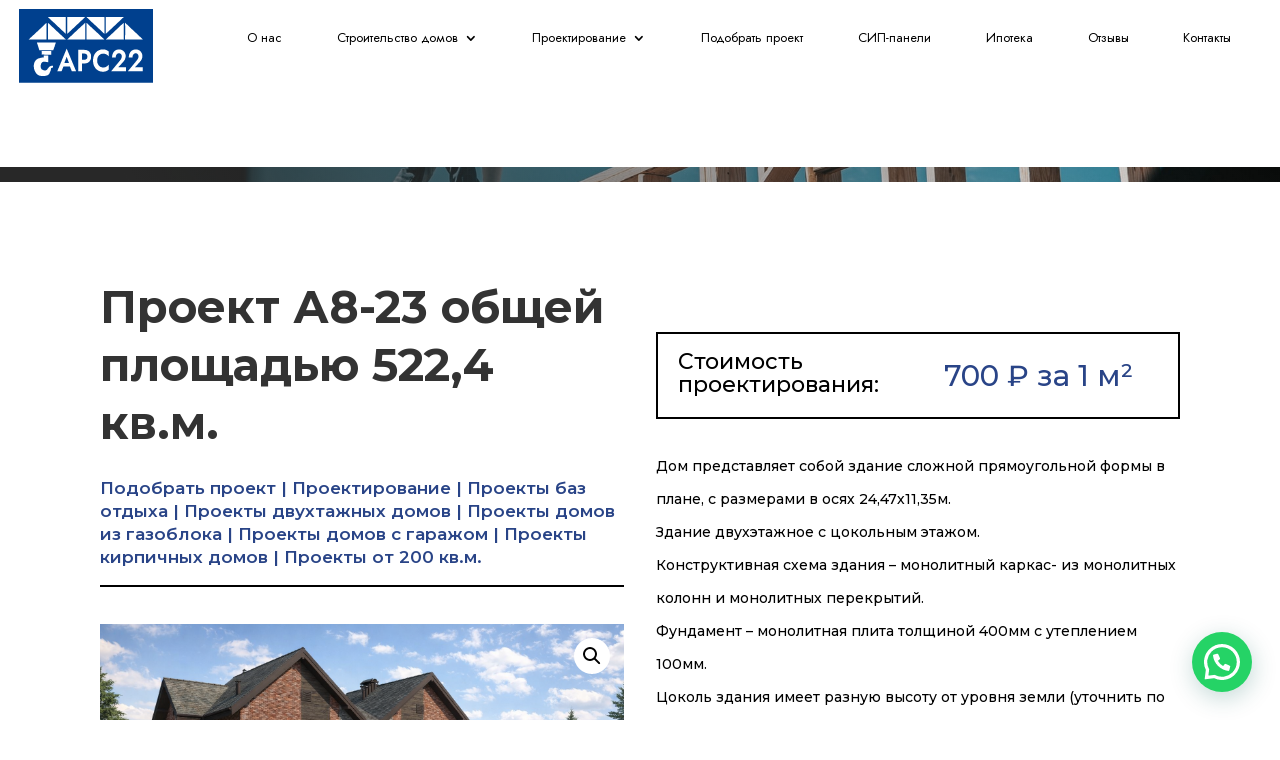

--- FILE ---
content_type: image/svg+xml
request_url: https://apc22.ru/wp-content/uploads/2025/02/1-2.svg
body_size: 6840
content:
<?xml version="1.0" encoding="UTF-8"?>
<!DOCTYPE svg PUBLIC "-//W3C//DTD SVG 1.1//EN" "http://www.w3.org/Graphics/SVG/1.1/DTD/svg11.dtd">
<!-- Creator: CorelDRAW -->
<svg xmlns="http://www.w3.org/2000/svg" xml:space="preserve" width="1170px" height="650px" version="1.1" shape-rendering="geometricPrecision" text-rendering="geometricPrecision" image-rendering="optimizeQuality" fill-rule="evenodd" clip-rule="evenodd"
viewBox="0 0 1170 650"
 xmlns:xlink="http://www.w3.org/1999/xlink"
 xmlns:xodm="http://www.corel.com/coreldraw/odm/2003">
 <g id="Слой_x0020_1">
  <metadata id="CorelCorpID_0Corel-Layer"/>
  <rect fill="#00408E" x="-520" y="-247.12" width="2282" height="1248.12"/>
  <g id="_2660773593520">
   <path fill="white" d="M214.88 426.79c-0.76,1.9 -1.76,1.01 -6.5,1 -2.02,0 -6.2,-0.23 -7.97,0.03 -3.52,0.51 0.23,0.27 -2.63,0.87 -1.67,0.35 -4.04,-0.05 -5.55,0.45l-25.63 7.87c-0.12,0.04 -0.25,0.09 -0.37,0.13l-2.7 1.3c-0.13,0.07 -0.54,0.26 -0.67,0.33l-3.62 2.38c-0.32,0.21 -0.56,0.45 -1.13,0.87l-4.88 3.12c-2.98,1.89 -6.01,5.82 -8.61,8.38 -1.5,1.48 -0.97,1.39 -2.51,3.5l-1.57 2.43c0,0 -0.31,0.68 -0.31,0.68 -0.07,0.14 -0.26,0.55 -0.33,0.68 -0.43,0.8 -0.29,0.55 -0.79,1.21l-2.88 5.12c-0.29,0.8 -0.21,0.93 -0.43,1.57 -0.4,1.11 -0.08,0.46 -0.69,1.31 -1.24,1.75 -0.95,2.04 -1.46,4.04l-2.13 7.37c-0.04,0.12 -0.11,0.23 -0.15,0.35 -0.13,0.41 -0.15,-0.45 -0.44,1.56 -0.23,1.66 0.12,1.46 -0.4,3.1l-0.67 3.33c-0.16,1.6 0.07,0.43 -0.33,1.67 -0.41,1.27 -0.05,-0.88 -0.55,1.45 -0.6,2.8 -0.36,17.41 -0.07,19.38 0.53,3.65 0.44,-0.62 0.95,3.05 0.16,1.18 -0.12,2.76 0.05,3.94 0.51,3.68 0.44,-0.62 0.95,3.06 0.88,6.4 -1.07,0.7 1.79,9.21 0.04,0.12 0.08,0.25 0.12,0.37 0.8,2.45 1.2,4.87 2.46,7.54l0.43 1.07c0.24,0.69 0.21,0.87 0.44,1.56l1.43 3.07c0.05,0.12 0.09,0.25 0.13,0.37l0.22 0.78c0.04,0.13 0.07,0.27 0.11,0.4 0.04,0.12 0.07,0.26 0.11,0.38l6.44 12.07c0.93,1.94 0.09,0.87 1.57,2.42l3.57 4.44c1.01,1.35 1.15,0.55 1.2,2.79l2 0 0 2 2 0c0.06,2.53 0.94,2.85 2.67,3.83l5 4c0.1,0.06 0.23,0.12 0.33,0.17l0.64 0.36c0.09,0.06 0.21,0.14 0.3,0.2 0.02,0.02 1.1,0.86 1.12,0.88l5.29 3.22c2.92,1.42 2.64,1.87 6.39,3.1l18.26 3.74c2.64,0.94 9.82,0.87 12.48,0.48 2.68,-0.4 2.11,-1.03 6.01,-0.99 3.65,0.04 11.15,0.67 14.16,-0.34l0.7 -0.3c1.83,-0.6 3.52,-0.13 5.31,-0.69l11.06 -3.44c0.59,-0.2 0.64,-0.16 1.18,-0.32l1.45 -0.55c0.01,0 0.78,-0.4 1,-0.51l1 -0.49c0.05,-0.02 0.94,-0.48 0.99,-0.51 0.1,-0.05 0.22,-0.13 0.31,-0.19l7.62 -5.38 5.56 -6.94c0.06,-0.09 0.12,-0.23 0.18,-0.33l12.23 -28.26c0.82,-2.93 0.52,-6.43 1.41,-9.09 1.07,-3.15 0.35,-7.36 0.35,-10.65l18 -7 0 -14c-3.03,-0.07 -1.46,0.32 -2,-1l-2 0c-0.98,2.44 -5.6,-0.21 -11.36,1.64l-3.29 0.71c-0.12,0.04 -0.25,0.09 -0.37,0.13l-7.98 4.02c-0.1,0.05 -0.24,0.11 -0.34,0.16 -4.65,2.22 -3.96,5.26 -7.66,5.34 -0.03,1.51 -0.65,2.25 -1.73,3.27l-2.28 2.22c-0.1,0.11 -0.36,0.43 -0.45,0.55l-0.37 0.63c-1.26,2.16 -3.48,4.12 -4,5 -0.05,0.1 -0.11,0.23 -0.17,0.33l-2.24 2.76c-1.1,1.38 0.59,-0.99 -0.41,0.59 -0.42,0.66 -0.18,0.4 -0.52,0.98 -0.05,0.1 -0.12,0.23 -0.18,0.32 -0.05,0.1 -0.13,0.22 -0.19,0.31 -1.19,1.72 -3.41,2.67 -3.46,5.04l-2 0 0 2c-3.33,0.07 -2.24,1.81 -4.7,2.8l-3.94 1.56c-0.1,0.05 -0.22,0.12 -0.33,0.17 -2.5,1.02 -8.4,2.21 -11.68,1.12l-6.09 -1.4c-2.83,-1 -5.5,-1.34 -8.59,-2.91l-5.32 -2.69c-1.74,-1.13 -3.91,-2.2 -5,-3.99 -1.28,-2.09 -2.77,-3.42 -3.86,-5.65 -0.05,-0.1 -0.11,-0.23 -0.16,-0.34 -0.05,-0.1 -0.11,-0.23 -0.16,-0.33 -0.21,-0.44 -0.34,-0.69 -0.5,-1l-2.91 -7.59c-0.05,-0.12 -0.1,-0.25 -0.14,-0.36 -0.76,-2.11 -0.34,-4.18 -0.56,-6.44 -0.3,-3.04 0.43,-1.35 -1.06,-1.95l0 -2c2.98,-1.2 -0.61,-3.87 0.47,-6.97l5.03 -17.03c0.05,-0.1 0.12,-0.23 0.17,-0.33 1.61,-3.21 1.59,-3.24 4.1,-5.9l1.97 -3.03c1.12,-1.47 2.57,-1.91 2.58,-1.92l4.01 -2.49c0.16,-0.08 1.24,-0.65 1.32,-0.68l2.6 -0.9c4.05,-1.39 8.96,-0.71 13.26,-0.76 3.8,-0.04 3.59,0.65 6.02,0.99 1.51,0.2 3.31,-0.18 4.76,0.23l1.42 0.58c1.37,0.38 1.94,0.11 3.29,0.21 2.3,0.17 3.02,0.97 6.02,0.98 3.17,0.01 2.89,1.02 5.94,1.06 1.32,0.02 2.71,-0.04 4.04,-0.04l0 -60 -39 0c0,2.93 0.56,13.85 0.01,16.51 -0.3,1.52 0.3,0.96 -1.01,1.49z"/>
   <path fill="white" d="M908.88 122.79l0 2 -2.3 0.7c-1.18,0.82 -1.67,1.88 -1.7,3.3 -2.67,0.06 -2.41,0.86 -3.75,2.25l-10.9 10.1c-0.63,0.4 -1.09,0.85 -1.62,1.39 -1.16,1.18 -1.81,1.84 -2.98,3.01l-12.24 12.26c-0.47,0.49 -0.94,1.03 -1.55,1.45l-1.93 1.07c-1.42,1.15 -0.37,0.4 -1.19,1.81 -0.85,1.48 -3.4,2.69 -4.84,4.16 -0.99,1 -2,2.01 -3,3l-3.73 3.77c-0.68,0.72 -0.01,0.15 -0.72,0.78l-0.88 0.62c-1.01,0.45 -0.3,0.3 -1.67,0.33l0 2 -2 0c-0.03,1.35 0.12,0.67 -0.32,1.68 -0.08,0.17 -0.27,0.47 -0.37,0.63l-1.63 1.37c-1.02,0.43 -0.31,0.29 -1.68,0.32l0 2c-1.51,0.04 -2.24,0.65 -3.27,1.73l-13.21 13.29c-0.11,0.09 -0.44,0.36 -0.56,0.44l-6.71 5.79c-1.67,1.68 -2.83,2.83 -4.5,4.5 -0.9,0.9 -1.48,1.48 -2.25,2.25l-6.31 5.69c-0.24,0.75 -0.17,0.47 -0.19,1.31 -1.34,0.03 -0.67,-0.13 -1.67,0.33l-9.31 9.19c-0.19,0.19 -0.86,0.81 -1.06,0.94 -0.09,0.06 -0.22,0.13 -0.31,0.19 -1.15,0.7 -1.41,0.28 -2.32,1.68 -0.06,0.09 -0.11,0.23 -0.17,0.33 -0.3,0.54 0.43,0.37 -0.88,1.62l-2.28 0.72 0 2c-1.66,0.04 -2.39,0.81 -3.51,1.99 -0.07,0.08 -0.17,0.19 -0.24,0.26 -0.59,0.61 -0.44,0.44 -1,1l-13.25 11.75 0 2c-1.66,0.04 -2.39,0.81 -3.51,1.99 -0.07,0.08 -0.17,0.19 -0.24,0.26 -0.59,0.61 -0.44,0.44 -1,1l-13.25 11.75c-0.04,2 -0.29,1.04 -1,3l146 0c1.68,0 3.35,-0.01 5.02,0.02 1.73,0.04 3.39,0.44 3.98,-1.02 1.36,-0.55 1.06,-1.82 1.04,-3.46 -0.02,-1.52 -0.04,-3.02 -0.04,-4.54l0 -139c-1.66,0.6 -0.59,0.43 -1.33,0.67 -0.91,0.31 -0.25,0.33 -1.67,0.33z"/>
   <path fill="white" d="M551.88 142.79l0 2c-2.34,0.05 -1.5,-0.09 -3.75,2.25l-20.25 19.25c-0.12,0.09 -0.62,0.66 -0.69,0.81 -0.46,0.96 -0.28,0.47 -0.31,1.69 -2.35,0.05 -1.5,-0.09 -3.75,2.25l-12.98 13.02c-0.53,0.54 -0.99,0.99 -1.62,1.38l-1.3 0.7c-0.09,0.06 -0.22,0.13 -0.31,0.19 -0.12,0.09 -0.44,0.35 -0.55,0.45 -4.02,3.45 -9.63,10.74 -13.82,13.18 -1.98,1.16 -10.72,10.38 -12.42,12.08l-4.96 5.04c-1.09,0.8 -1.22,0.69 -2.29,0.71l0 2 -2 0 0 2 -2 0.51c-0.09,0.05 -0.2,0.14 -0.28,0.21 -0.09,0.06 -0.19,0.17 -0.26,0.24l-10.71 10.79c-0.07,0.08 -0.17,0.19 -0.24,0.26 -0.07,0.08 -0.17,0.19 -0.24,0.26 -1.48,1.57 -1.78,1.7 -3.27,1.73l0 2c-1.34,0.03 -0.67,-0.13 -1.67,0.33 -0.12,0.06 -1.28,1.06 -1.36,1.14l-17.97 16.53 0 2c-0.62,0.02 -0.4,-0.05 -0.9,0.1l-7.83 7.17c-0.07,0.08 -0.17,0.19 -0.24,0.26 -0.34,0.36 0.02,0.2 -0.74,0.76 -1.05,0.77 0.37,0.65 -2.29,0.71l0 3 155 0 0 -148 -5.75 5.26c-0.95,0.96 0.45,-0.48 -0.5,0.49 -0.23,0.25 -0.71,0.76 -0.73,0.77 -1.57,1.55 -1.18,0.89 -2.67,1.83 -0.26,0.17 -0.72,0.51 -0.86,0.64l-11.2 11.3c-1.06,0.77 0.37,0.65 -2.29,0.71z"/>
   <path fill="white" d="M251.88 269.79l155 0 0 -3c-0.84,-0.02 -0.55,0.08 -1.3,-0.19l-0.7 -0.31c-0.09,-0.06 -0.2,-0.15 -0.28,-0.21 -3.78,-2.78 -6.61,-7.76 -11.38,-10.63 -0.09,-0.06 -1.06,-0.76 -1.15,-0.85 -0.1,-0.1 -0.4,-0.39 -0.49,-0.51l-0.7 -2.3 -2 0 0 -2c-1.55,-0.03 -2.2,-0.6 -3.27,-1.73 -0.07,-0.07 -0.17,-0.18 -0.24,-0.26 -0.07,-0.07 -0.17,-0.18 -0.24,-0.26l-11.58 -10.92c-0.09,-0.05 -0.23,-0.12 -0.32,-0.18 -0.09,-0.05 -0.22,-0.13 -0.31,-0.19 -0.12,-0.08 -0.44,-0.35 -0.55,-0.44l-9.49 -9.52c-2.33,-2.33 -3.97,-4.04 -6.69,-5.8l-1.14 -1.37c-0.24,-0.74 -0.15,-0.53 -0.17,-1.33 -1.34,-0.03 -0.67,0.14 -1.67,-0.33l-1.84 -1.66c-0.07,-0.07 -0.17,-0.18 -0.24,-0.26l-9.25 -9.25c-1.02,-1.03 -2.3,-2.84 -3.69,-3.3 -0.75,-0.25 -0.46,-0.18 -1.31,-0.2l-0.19 -1.31c-0.72,-2.03 -2,-2.13 -3.46,-3.04l-1.12 -0.88c-0.1,-0.1 -0.39,-0.4 -0.49,-0.5l-12.23 -12.28c-1.26,-1.32 -0.87,-1.93 -3.51,-1.99l0 -2c-2.35,-0.05 -3.93,-2.43 -5.5,-4 -1.61,-1.61 -3.02,-3.02 -4.75,-4.75 -1.73,-1.73 -3.14,-3.14 -4.75,-4.75 -2.97,-2.98 -5.03,-3.73 -6,-5.5 -0.7,-1.27 -1.3,-1.53 -2.65,-2.35 -2.28,-1.4 -4.2,-4 -6.1,-5.9 -1.73,-1.73 -3.14,-3.14 -4.75,-4.75 -0.95,-0.95 -2.49,-3.07 -3.83,-3.67l-1.67 -0.33 0 -2 -2 -0.5c-0.09,-0.05 -0.2,-0.15 -0.28,-0.21 -0.09,-0.06 -0.18,-0.18 -0.26,-0.24l-12.79 -12.72c-1.01,-0.45 -0.3,-0.3 -1.67,-0.33l-0.49 -2c-0.06,-0.1 -0.15,-0.21 -0.21,-0.3l-1.03 -0.96c-1.17,-0.87 0.7,0.39 -0.61,-0.39l-1.31 -0.7c-1.25,-0.79 -1.79,-2.08 -3.35,-2.65l0 148z"/>
   <path fill="white" d="M230.88 128.79l0 2 -2 0 0 2 -2 0 0 2c-1.34,0.03 -0.67,-0.13 -1.67,0.33l-2.08 1.92c-3.74,3.88 -7.66,8.27 -11.73,11.77l-0.87 0.63c-5.09,3.2 -11.3,10.39 -15.65,14.85 -0.78,0.81 -1.63,1.96 -2.69,2.31 -0.75,0.25 -0.46,0.17 -1.31,0.19l0 2 -2 0 0 2c-2.6,0.06 -2.1,0.5 -3.27,1.73l-10.06 9.94c-1.01,0.45 -0.3,0.3 -1.67,0.33l0 2 -2 0 0 2 -2 0 0 2 -19.96 17.54c-0.12,0.09 -0.44,0.35 -0.55,0.45l-3.99 4.01c-1.27,1.28 -2.36,2.35 -3.75,3.75 -0.56,0.56 -0.4,0.39 -0.99,1l-0.97 1.04c-1.02,0.99 -1.41,1.18 -2.79,1.21 -0.06,2.67 0.06,1.24 -0.71,2.29l-3.63 3.36c-0.1,0.06 -0.23,0.13 -0.33,0.18l-19.86 18.14c-1,0.98 -1.43,1.52 -1.47,3.03 -2.67,0.06 -2.41,0.86 -3.75,2.25l-10.25 8.75c-0.06,2.59 -0.32,1.91 -1.46,3.04l-8.81 7.69c-0.72,0.68 -0.15,0.01 -0.77,0.73l-0.96 2.54 155 0c0.04,-1.55 0.33,-1.41 0.39,-1.65 0.06,-0.27 0.14,-0.36 0.17,-0.59 0.09,-0.83 0.04,-0.24 -0.08,-0.78 -0.02,-0.08 -0.09,-0.22 -0.11,-0.31l-0.37 -144.67 -6.21 5.79c-0.14,0.14 -1.06,0.86 -1.12,0.88 -1.01,0.45 -0.3,0.3 -1.67,0.33z"/>
   <path fill="white" d="M637.88 117.79l0 2 2 0c0.05,1.99 1.37,3.09 3,4l15.33 14.67c0.11,0.05 0.25,0.1 0.37,0.14 0.75,0.25 0.46,0.17 1.3,0.19l0 2c0.62,0.02 0.41,-0.05 0.9,0.1 2.35,0.69 13.44,12.7 15.59,14.91l2.19 1.81c1.53,0.85 0.15,-0.64 1.6,0.9 1.02,1.08 0.67,-0.01 0.72,2.28 2.13,0.05 3.11,1.6 4.5,3 1.33,1.34 2.67,2.67 4,4 1.68,1.68 5.74,6.94 8.5,7l0 2c2.7,0.06 2.58,1.04 4,2.5l7.97 8.03c0.07,0.08 0.17,0.19 0.24,0.26 0.08,0.07 0.17,0.19 0.25,0.26l2.54 0.95 4.25 4.75c1.28,1 -0.09,-0.13 1.02,0.99l9.73 9.76c2.16,2.17 4.69,5.52 7.35,7.15 4.92,3.01 1.12,2.1 3.98,4.03l4.67 3.32 0 -138.5c0,-1.51 0,-3.01 0.02,-4.52 0.04,-1.73 0.43,-3.39 -1.02,-3.98 -0.55,-1.36 -1.82,-1.06 -3.46,-1.04l-73.04 0.04c-25.83,0 -51.67,0 -77.5,0 0.06,2.6 0.49,2.1 1.73,3.27 0.07,0.08 0.19,0.17 0.26,0.24 0.08,0.07 0.18,0.17 0.26,0.25l11.71 10.78c4.79,3.33 15.96,17.47 21.37,20.63 2.63,1.54 4.79,4.44 6.92,6.58l4.47 4.54c1.05,0.77 -0.38,0.65 2.28,0.71z"/>
   <path fill="white" d="M587.88 269.79l155 0c-0.05,-2.12 0.27,-1.37 -1.73,-3.27l-6.52 -6.48c-0.07,-0.07 -0.17,-0.18 -0.24,-0.26 -2.07,-2.17 -1.27,-1.94 -3.51,-1.99l0 -2 -2.54 -0.95c-0.72,-0.63 -0.05,-0.06 -0.73,-0.78 -0.38,-0.4 -0.6,-0.63 -0.98,-1.01 -4.11,-4.17 -8.8,-9.72 -13.4,-12.61l-16.08 -15.91c-1.1,-1.12 0.26,0.01 -1.02,-0.99l-21.46 -20.54c-0.14,-0.13 -1.06,-0.85 -1.12,-0.88 -1.01,-0.45 -0.3,-0.3 -1.67,-0.33l0 -2c-1.34,-0.03 -0.67,0.14 -1.67,-0.33l-3.83 -3.67c-1.67,-1.66 -3.34,-3.33 -5,-5 -0.33,-0.33 -0.66,-0.67 -0.99,-1.01l-2.84 -2.16c-0.09,-0.05 -0.23,-0.12 -0.32,-0.18l-5.35 -6.65c-1.08,-0.02 -1.45,0.09 -2.79,-1.21l-8.19 -8.31c-1.47,-1.45 -1.42,-1.04 -2.67,-1.83l-18.71 -17.79c-0.1,-0.05 -0.24,-0.1 -0.33,-0.16 -1.14,-0.74 -1.28,-1.35 -1.31,-2.7 -1.08,-0.02 -1.45,0.09 -2.79,-1.21 -0.1,-0.1 -0.38,-0.41 -0.48,-0.52 -4.09,-4.3 -9.47,-10.36 -13.09,-12.41 -1.32,-0.75 -1.6,-1.15 -1.64,-2.86 -1.8,-0.04 -2.19,-0.6 -3.51,-1.99 -1.31,-1.37 -6.84,-7.41 -8.49,-8.01l0 148z"/>
   <path fill="white" d="M419.88 218.79l5.49 -5.01c1.54,-1.61 1.78,-1.95 3.51,-1.99l0 -2c2.94,-0.06 8.31,-6.81 10,-8.5 3.03,-3.03 7.33,-8.44 10,-8.5l0 -2 2 0 0 -2c1.35,-0.03 0.67,0.14 1.67,-0.33 0.12,-0.05 1.28,-1.05 1.36,-1.14l7.47 -7.53c2,-1.99 5.06,-5.65 7.52,-6.98l1.98 -3.02c1.66,-0.03 2.09,-0.49 3.27,-1.73l6.45 -6.55c1.05,-0.77 -0.38,-0.66 2.28,-0.72 0.05,-1.98 1.15,-2.83 3.23,-4.77 0.26,-0.24 0.68,-0.6 0.81,-0.69 1.66,-1.15 1.15,-0.16 3.23,-2.27l13.45 -13.55c1.05,-0.78 -0.38,-0.66 2.28,-0.72l0 -2 2 0 0 -2c2.35,-0.05 1.5,0.09 3.75,-2.25 1.2,-1.24 2.15,-2.14 3.25,-3.25l4.46 -4.54c1.14,-1 1.35,-0.93 2.54,-0.96l3.33 -4.17c0.1,-0.05 0.23,-0.12 0.32,-0.18 0.1,-0.05 0.22,-0.13 0.31,-0.19l14.02 -13.98c0.39,-0.38 0.02,-0.14 0.77,-0.73 0.74,-0.57 0.15,-0.13 0.92,-0.58 2.99,-1.73 3.28,-1.92 3.33,-4.17 0.84,-0.02 0.55,0.08 1.31,-0.19l2.94 -2.55c4.08,-4.14 9.94,-10.8 14.4,-13.61l8.35 -8.15c0.28,-0.27 0.28,-0.29 0.75,-0.74l1.04 -0.97c0.14,-0.14 0.86,-1.06 0.88,-1.12 0.45,-1.01 0.3,-0.3 0.33,-1.67l-155 0 0 148z"/>
   <path fill="white" d="M755.88 218.79l1 0c0.38,-1.05 0.14,-0.47 0.75,-1.25l7.25 -7.25c4.85,-4.85 3.71,-3.08 6.55,-5.45 0.08,-0.07 0.19,-0.16 0.26,-0.24l0.49 -0.51c0.06,-0.08 0.15,-0.2 0.21,-0.29 0.05,-0.1 0.12,-0.23 0.17,-0.33 0.04,-0.11 0.09,-0.25 0.13,-0.37 0.24,-0.75 0.17,-0.47 0.19,-1.31 1.53,-0.03 2.28,-0.68 3.27,-1.73l9.22 -9.28c1.12,-1.18 1.85,-1.95 3.51,-1.99l0 -2c1.98,-0.04 2.94,-1.41 4.25,-2.74l31 -30.01c2.35,-2.41 4.68,-2.3 4.75,-5.25 0.84,-0.02 0.55,0.08 1.31,-0.19l0.69 -0.31c0.09,-0.05 0.2,-0.15 0.29,-0.21l6.21 -6.29c1.28,-1.27 2.36,-2.35 3.75,-3.75l1.96 -2.04c1.02,-0.99 1.41,-1.18 2.79,-1.21l0 -2c2.91,-0.06 7.79,-6.29 9.5,-8 1.44,-1.44 2.69,-2.68 4.25,-4.25l3.93 -3.07c0.08,-0.06 0.22,-0.13 0.3,-0.2 1.36,-1.11 0.7,-2.04 2.35,-3.15l16.67 -14.33 0 -2c2.6,-0.05 2.1,-0.49 3.27,-1.73 4.2,-4.41 13.42,-14.5 18.38,-17.61 1.87,-1.18 3.31,-3.1 4.88,-4.63l1.14 -1.36c0.45,-1.01 0.3,-0.3 0.33,-1.67l-155 0c0,46.83 -0.41,93.68 0.01,140.51 0.02,2.02 0.07,2.45 -0.38,4.16l0.37 3.33z"/>
   <path fill="white" d="M261.88 79.79l0 2 1.31 0.2c2.02,0.74 14.76,14.45 16.67,16.32 1.94,1.91 3.94,1.04 4.02,4.48 3.86,0.09 8.98,8.72 12.68,10.82 1.06,0.6 1.12,0.17 1.99,1.51 0.31,0.47 0.61,2.61 3.33,2.67l0 2c1.67,0.04 2.39,0.81 3.51,1.99l12.5 12.51c0.09,0.06 0.22,0.13 0.32,0.17 0.11,0.05 0.25,0.1 0.37,0.14 0.75,0.25 0.46,0.17 1.3,0.19l0 2 2.31 0.7c1.17,0.82 1.66,1.88 1.69,3.3 1.67,0.04 2.39,0.81 3.51,1.99 0.07,0.08 0.17,0.19 0.24,0.26 0.65,0.67 0.72,0.72 1.25,1.25 1.5,1.5 3,3 4.5,4.5l8.31 7.7c0.25,0.75 0.17,0.46 0.19,1.3 2.64,0.06 2.26,0.67 3.51,1.99l7.95 8.06c0.08,0.06 0.17,0.18 0.26,0.24l2.28 0.71 0 2 2 0 0 2c1.35,0.03 0.67,-0.13 1.67,0.33l15.66 15.34c0.11,0.05 0.25,0.1 0.37,0.14 0.75,0.25 0.46,0.17 1.3,0.19l0 2c0.62,0.02 0.41,-0.05 0.9,0.1 0.09,0.03 0.3,0.06 0.41,0.1l0.69 0.3c0.05,0.03 1.11,1.06 1.27,1.23l15.46 15.54c0.07,0.08 0.17,0.19 0.24,0.26 1.11,1.14 0.46,1.42 3.03,1.47l0 2c3.96,0.09 5.61,5.77 9,7l0 -148 -155 0c0.03,1.35 -0.13,0.67 0.33,1.67l1.4 1.6c0.07,0.08 0.19,0.17 0.26,0.24l5.71 5.3c0.75,0.25 0.46,0.17 1.3,0.19z"/>
   <path fill="white" d="M923.88 268.79c0.55,1.36 1.82,1.06 3.46,1.04l73.54 -0.04c26,0 52,0 78,0 -0.06,-2.5 -0.5,-2.94 -3,-3 -0.06,-2.5 -0.5,-2.94 -3,-3l0 -2c-1.34,-0.03 -0.67,0.14 -1.67,-0.33l-1.84 -1.66c-0.1,-0.1 -0.39,-0.4 -0.49,-0.51 -3.03,-3.1 -11.74,-12.62 -14.67,-14.33l-1.29 -0.71c-4.71,-3.27 -11.49,-12.91 -17.69,-16.81 -0.09,-0.05 -0.22,-0.13 -0.31,-0.19 -4.71,-3.27 -13.28,-14.76 -17.72,-17.28 -1.95,-1.11 -1.42,-0.7 -2.48,-2.52l-11.84 -11.16c-0.5,-0.5 -0.63,-0.62 -1.25,-1.25 -1.52,-1.56 -4.94,-3.01 -5.56,-4.94 -0.24,-0.75 -0.17,-0.47 -0.19,-1.31 -1.34,-0.03 -0.67,0.14 -1.67,-0.33 -0.08,-0.04 -0.96,-0.73 -1.12,-0.88 -0.1,-0.1 -0.38,-0.41 -0.48,-0.52l-0.48 -0.52c-0.65,-0.67 -0.72,-0.72 -1.25,-1.25l-18 -17c-1.48,-1.51 -3,-3 -4.5,-4.5l-9.5 -8 0 -2 -2 0 0 -2c-1.37,-0.03 -1.77,-0.22 -2.79,-1.21l-0.96 -1.03c-4.32,-4.49 -11.94,-12.88 -15.25,-14.76l-12.21 -11.79c-1.02,-0.99 -1.41,-1.18 -2.79,-1.21 0,1.42 -0.16,2.99 0.21,4.29 0.04,0.13 0.1,0.25 0.14,0.37 0.04,0.11 0.11,0.23 0.15,0.34 0.73,2.03 0.22,3.23 -0.05,5.25l0.18 1.08c1.09,4.22 0.37,105.54 0.37,120.17 0,2.94 0.4,6.66 -0.38,9.2 -0.27,0.89 -0.58,-0.14 -0.27,1.96 0.31,2.14 -0.47,0.15 -0.31,2.85 0.16,2.6 -0.52,0.9 0.96,1.49z"/>
   <path fill="white" d="M176.88 363.79l121 0 10.5 -29c0.04,-0.12 0.09,-0.25 0.14,-0.36l3.13 -9.37c0.04,-0.13 0.07,-0.26 0.1,-0.4 0.28,-1.25 0.12,-1.29 0.49,-2.51 0.04,-0.13 0.24,-0.59 0.28,-0.72 0.21,-0.68 0.11,-0.22 0.3,-1.2l5.83 -18.17c0.15,-0.46 0.2,-0.7 0.35,-1.15l0.88 -5.12 -163 0c0,0.78 -0.07,1.8 -0.03,2.54l5.56 16.43c0.33,0.81 -0.05,-0.67 0.35,1.15l2.49 8.52c0.04,0.11 0.09,0.24 0.13,0.36l3.03 8.98c0.04,0.11 0.1,0.23 0.14,0.35l0.95 4.05c0.16,0.46 0.41,1.26 0.63,1.88l1.1 4.39c0.04,0.13 0.09,0.25 0.13,0.37l2 7c0.04,0.12 0.1,0.24 0.14,0.36l0.26 0.74c0.16,0.45 0.2,0.68 0.36,1.15l1.7 5.29c0.47,2.41 1,1.6 1.06,4.44z"/>
   <path fill="white" d="M197.88 401.79l82 1c0.07,-3.03 -0.32,-1.46 1,-2l-1 -4c0.62,-0.25 1.05,0.44 1.06,-2.94 0,-1.32 -0.06,-2.72 -0.06,-4.06 0,-2.13 0.26,-6.63 -0.02,-8.48 -0.56,-3.66 -0.96,0.5 -0.92,-3.03 0.05,-4.29 1.23,1.71 0.51,-3.44 -0.01,-0.07 -0.06,-0.21 -0.07,-0.28l0.23 -1.42c0.29,-3.58 -0.63,1.13 -0.73,-3.35l-82 0c-0.1,4.47 -0.96,-0.28 -0.95,3.5 0.01,3.58 0.58,-0.78 0.97,3.48l-0.85 21.77c-0.14,0.48 -0.31,1.18 -0.22,1.73 0.4,2.42 -0.52,0.89 1.05,1.52z"/>
  </g>
  <path fill="#FEFEFE" fill-rule="nonzero" d="M372.84 506.06l85.61 0 -3.93 -30.53 -77.75 0 -3.93 30.53zm42.34 -84.86l24.3 65.68 -0.47 9.73 20.83 52.43 37.48 0 -82.14 -200.26 -82.14 200.26 37.25 0 21.29 -54.06 -0.7 -8.64 24.3 -65.14z"/>
  <path id="_1" fill="#FEFEFE" fill-rule="nonzero" d="M514.91 359.86l0 189.18 33.09 0 0 -189.18 -33.09 0zm20.13 32.7l32.16 0c8.8,0 15.74,2.29 20.83,6.89 5.09,4.59 7.63,11.49 7.63,20.67 0,9.01 -2.54,15.86 -7.63,20.54 -5.09,4.69 -12.03,7.03 -20.83,7.03l-32.16 0 0 32.7 32.16 0c12.81,0 23.72,-2.43 32.74,-7.3 9.03,-4.86 15.93,-11.84 20.71,-20.94 4.79,-9.1 7.18,-19.78 7.18,-32.03 0,-12.43 -2.39,-23.15 -7.18,-32.16 -4.78,-9.01 -11.68,-15.94 -20.71,-20.81 -9.02,-4.86 -19.93,-7.29 -32.74,-7.29l-32.16 0 0 32.7z"/>
  <path id="_2" fill="#FEFEFE" fill-rule="nonzero" d="M680.12 454.45c0,-12.62 2.43,-23.52 7.29,-32.71 4.86,-9.18 11.22,-16.26 19.09,-21.21 7.86,-4.96 16.43,-7.43 25.68,-7.43 7.71,0 14.58,1.17 20.6,3.51 6.01,2.34 11.45,5.5 16.31,9.46 4.86,3.96 9.06,8.29 12.61,12.97l0 -43.51c-6.63,-6.12 -13.85,-10.9 -21.64,-14.32 -7.79,-3.43 -17.62,-5.14 -29.5,-5.14 -12.34,0 -23.79,2.34 -34.36,7.03 -10.57,4.68 -19.74,11.44 -27.53,20.27 -7.79,8.83 -13.81,19.23 -18.05,31.21 -4.25,11.98 -6.37,25.27 -6.37,39.87 0,14.59 2.12,27.88 6.37,39.86 4.24,11.98 10.26,22.38 18.05,31.21 7.79,8.83 16.96,15.59 27.53,20.27 10.57,4.69 22.02,7.03 34.36,7.03 11.88,0 21.71,-1.71 29.5,-5.14 7.79,-3.42 15.01,-8.19 21.64,-14.32l0 -43.51c-3.55,4.68 -7.75,9.01 -12.61,12.97 -4.86,3.97 -10.3,7.12 -16.31,9.46 -6.02,2.34 -12.89,3.51 -20.6,3.51 -9.25,0 -17.82,-2.47 -25.68,-7.43 -7.87,-4.95 -14.23,-12.07 -19.09,-21.35 -4.86,-9.28 -7.29,-20.13 -7.29,-32.56z"/>
  <path id="_3" fill="#FEFEFE" fill-rule="nonzero" d="M801.6 549.04l130.27 0 0 -35.41 -67.8 0 42.12 -46.48c6.78,-7.21 12.26,-15.23 16.42,-24.05 4.17,-8.83 6.25,-18.29 6.25,-28.38 0,-6.85 -1.19,-13.69 -3.58,-20.54 -2.39,-6.85 -6.02,-13.11 -10.88,-18.78 -4.86,-5.68 -10.95,-10.27 -18.28,-13.79 -7.33,-3.51 -15.85,-5.27 -25.57,-5.27 -13.11,0 -24.18,3.2 -33.2,9.6 -9.03,6.39 -15.85,15 -20.48,25.81 -4.63,10.81 -6.94,22.97 -6.94,36.48l32.39 0c0,-7.57 1.12,-14.23 3.36,-20 2.23,-5.76 5.4,-10.22 9.48,-13.38 4.09,-3.15 8.99,-4.72 14.7,-4.72 4.01,0 7.56,0.76 10.64,2.29 3.09,1.53 5.71,3.56 7.87,6.08 2.16,2.53 3.78,5.41 4.86,8.65 1.08,3.24 1.62,6.58 1.62,10 0,4.86 -0.77,9.55 -2.32,14.05 -1.54,4.51 -3.78,9.01 -6.71,13.52 -2.93,4.5 -6.48,9.37 -10.64,14.59l-73.58 89.73z"/>
  <path id="_4" fill="#FEFEFE" fill-rule="nonzero" d="M947.14 549.04l130.27 0 0 -35.41 -67.79 0 42.11 -46.48c6.79,-7.21 12.26,-15.23 16.43,-24.05 4.16,-8.83 6.25,-18.29 6.25,-28.38 0,-6.85 -1.2,-13.69 -3.59,-20.54 -2.39,-6.85 -6.02,-13.11 -10.88,-18.78 -4.86,-5.68 -10.95,-10.27 -18.28,-13.79 -7.32,-3.51 -15.85,-5.27 -25.56,-5.27 -13.12,0 -24.19,3.2 -33.21,9.6 -9.02,6.39 -15.85,15 -20.48,25.81 -4.62,10.81 -6.94,22.97 -6.94,36.48l32.4 0c0,-7.57 1.11,-14.23 3.35,-20 2.24,-5.76 5.4,-10.22 9.49,-13.38 4.09,-3.15 8.98,-4.72 14.69,-4.72 4.01,0 7.56,0.76 10.64,2.29 3.09,1.53 5.71,3.56 7.87,6.08 2.16,2.53 3.78,5.41 4.86,8.65 1.08,3.24 1.62,6.58 1.62,10 0,4.86 -0.77,9.55 -2.31,14.05 -1.55,4.51 -3.78,9.01 -6.71,13.52 -2.93,4.5 -6.48,9.37 -10.65,14.59l-73.58 89.73z"/>
 </g>
</svg>


--- FILE ---
content_type: application/x-javascript
request_url: https://apc22.ru/wp-content/plugins/wp-yandex-metrika/assets/whatsappme.min.js?ver=1.2.1
body_size: 18
content:
jQuery(function($){if(window.wpym===undefined){return}const{counters}=window.wpym;$(this).on("joinchat:event",function(e,data){counters.forEach(counter=>{ym(counter.number,"reachGoal","ym-open-chat")})})});